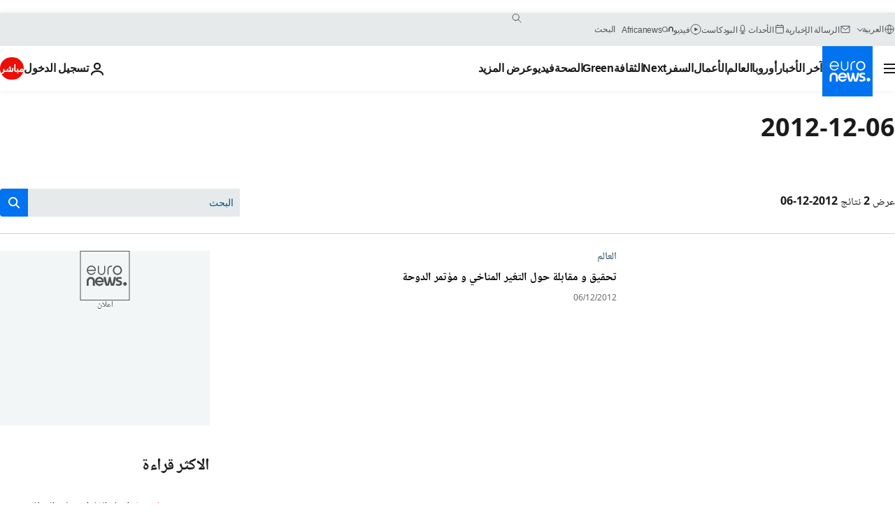

--- FILE ---
content_type: application/javascript
request_url: https://ml314.com/utsync.ashx?pub=&adv=&et=0&eid=84280&ct=js&pi=&fp=&clid=&if=0&ps=&cl=&mlt=&data=&&cp=https%3A%2F%2Farabic.euronews.com%2F2012%2F12%2F06&pv=1768932044875_aijwkt8gu&bl=en-us@posix&cb=1227092&return=&ht=&d=&dc=&si=1768932044875_aijwkt8gu&cid=&s=1280x720&rp=&v=2.8.0.252
body_size: 666
content:
_ml.setFPI('3658443920535191638');_ml.syncCallback({"es":true,"ds":true});_ml.processTag({ url: 'https://dpm.demdex.net/ibs:dpid=22052&dpuuid=3658443920535191638&redir=', type: 'img' });
_ml.processTag({ url: 'https://idsync.rlcdn.com/395886.gif?partner_uid=3658443920535191638', type: 'img' });
_ml.processTag({ url: 'https://match.adsrvr.org/track/cmf/generic?ttd_pid=d0tro1j&ttd_tpi=1', type: 'img' });
_ml.processTag({ url: 'https://ib.adnxs.com/getuid?https://ml314.com/csync.ashx%3Ffp=$UID%26person_id=3658443920535191638%26eid=2', type: 'img' });
